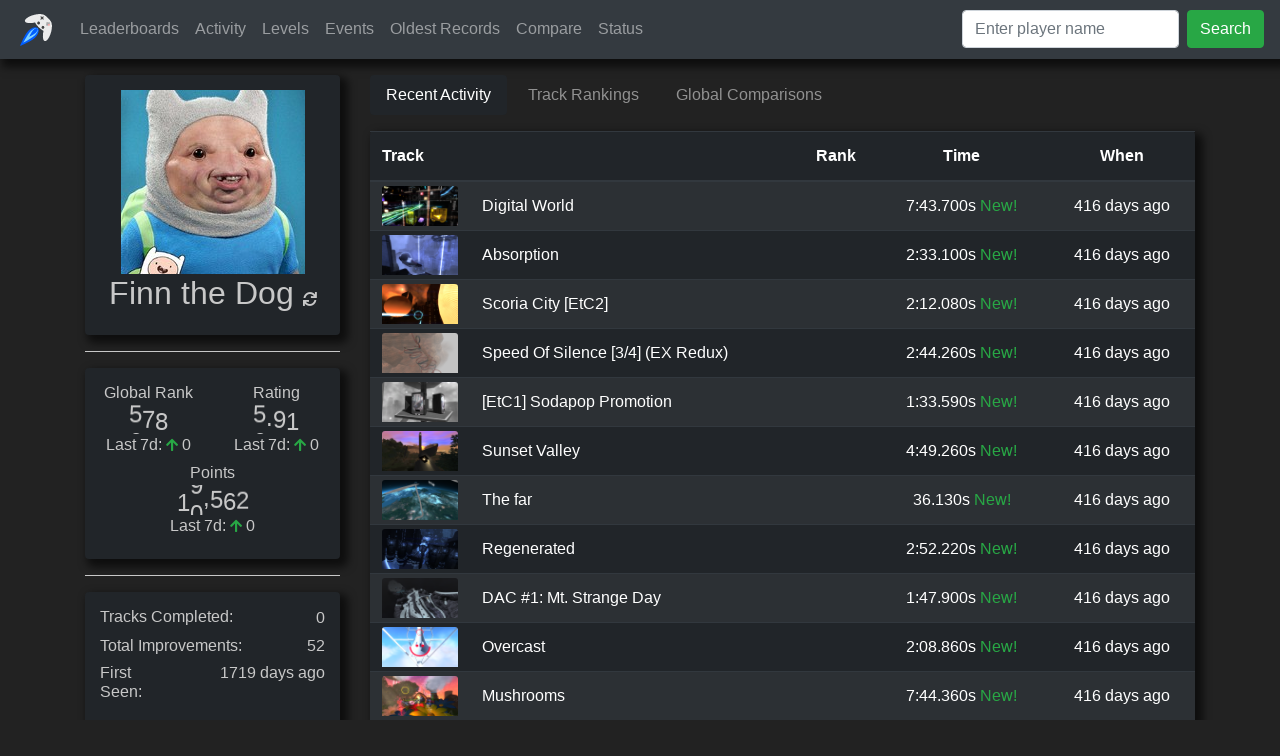

--- FILE ---
content_type: text/html; charset=utf-8
request_url: http://holdboost.com/Player?steamID=76561198101033751
body_size: 23598
content:

<!DOCTYPE html>
<html>
<head>
	<meta charset="utf-8" />
	<meta name="viewport" content="width=device-width, initial-scale=1.0" />
	

	<title>Player: Finn the Dog - Hold Boost</title>

	
	
		<link rel="stylesheet" href="https://cdnjs.cloudflare.com/ajax/libs/twitter-bootstrap/4.1.3/css/bootstrap.min.css" crossorigin="anonymous" integrity="sha256-eSi1q2PG6J7g7ib17yAaWMcrr5GrtohYChqibrV7PBE=" />
<meta name="x-stylesheet-fallback-test" content="" class="sr-only" /><script>!function(a,b,c,d){var e,f=document,g=f.getElementsByTagName("SCRIPT"),h=g[g.length-1].previousElementSibling,i=f.defaultView&&f.defaultView.getComputedStyle?f.defaultView.getComputedStyle(h):h.currentStyle;if(i&&i[a]!==b)for(e=0;e<c.length;e++)f.write('<link href="'+c[e]+'" '+d+"/>")}("position","absolute",["/lib/bootstrap/dist/css/bootstrap.min.css"], "rel=\u0022stylesheet\u0022 crossorigin=\u0022anonymous\u0022 integrity=\u0022sha256-eSi1q2PG6J7g7ib17yAaWMcrr5GrtohYChqibrV7PBE=\u0022 ");</script>
	
	<link rel="stylesheet" href="/css/site.css" />
	<link rel="stylesheet" href="/lib/fontawesome/css/all.min.css" />
	<link rel="stylesheet" href="https://cdnjs.cloudflare.com/ajax/libs/toastr.js/2.1.4/toastr.min.css" />
	<link rel="stylesheet" href="/css/odometer.css" />
	<link rel="stylesheet" href="/css/loading.css" />

	<script type="text/javascript" src="https://cdn.jsdelivr.net/npm/chart.js"></script>
	<script type="text/javascript" src="https://cdnjs.cloudflare.com/ajax/libs/chartjs-plugin-annotation/1.1.0/chartjs-plugin-annotation.min.js"></script>
	<script type="text/javascript" src="https://cdnjs.cloudflare.com/ajax/libs/jquery/3.3.1/jquery.min.js"></script>
	<script type="text/javascript" src="https://cdnjs.cloudflare.com/ajax/libs/moment.js/2.29.4/moment.min.js"></script>
	<script type="text/javascript" src="https://cdnjs.cloudflare.com/ajax/libs/livestamp/1.1.2/livestamp.min.js"></script>
	<script src="https://cdnjs.cloudflare.com/ajax/libs/twitter-bootstrap/4.1.3/js/bootstrap.bundle.min.js"></script>
	<script src="https://cdnjs.cloudflare.com/ajax/libs/toastr.js/2.1.4/toastr.min.js"></script>
	<script src="/js/odometer.js"></script>
	<script src="/js/site.js"></script>
</head>
<body>
	<header>
		<nav class="navbar navbar-expand-lg navbar-dark bg-dark box-shadow mb-3">
			<a class="navbar-brand" href="/">
				<img src="/images/holdboost.svg" width="32" height="32" class="d-inline-block ml-1 mr-1" />
			</a>
			<button class="navbar-toggler" type="button" data-toggle="collapse" data-target="#navbarNavAltMarkup">
				<span class="navbar-toggler-icon"></span>
			</button>
			<div class="collapse navbar-collapse" id="navbarNavAltMarkup">
				<div class="navbar-nav">
					<div class="nav-item dropdown">
						<a class="nav-link" data-toggle="dropdown" href="#" role="button">Leaderboards</a>
						<div class="dropdown-menu">
							<a class="dropdown-item" href="/Leaderboard/OfficialGlobal">All Official Levels</a>
							<a class="dropdown-item" href="/Leaderboard/OfficialSprint">Official Sprint</a>
							<a class="dropdown-item" href="/Leaderboard/OfficialChallenge">Official Challenge</a>
							<a class="dropdown-item" href="/Leaderboard/OfficialStunt">Official Stunt</a>
							<div class="dropdown-divider"></div>
							<a class="dropdown-item" href="/Leaderboard/WorkshopGlobal">All Workshop Levels</a>
							<a class="dropdown-item" href="/Leaderboard/WorkshopSprint">Workshop Sprint</a>
							<a class="dropdown-item" href="/Leaderboard/WorkshopChallenge">Workshop Challenge</a>
							<a class="dropdown-item" href="/Leaderboard/WorkshopStunt">Workshop Stunt</a>
						</div>
					</div>
					<div class="nav-item dropdown">
						<a class="nav-link" data-toggle="dropdown" href="#" role="button">Activity</a>
						<div class="dropdown-menu">
							<a class="dropdown-item" href="/Home/ActivityFeed">Activity Feed</a>
							<a class="dropdown-item" href="/Home/WRActivity">Recent WRs</a>
							<a class="dropdown-item" href="/Home/Top100Activity">Recent Top 100s</a>
							<div class="dropdown-divider"></div>
							<a class="dropdown-item" href="/Home/NewRacers">Newest Racers</a>
							<a class="dropdown-item" href="/Home/ActiveRacers">Recently Active Racers</a>
							<div class="dropdown-divider"></div>
							<a class="dropdown-item" href="/Home/NewLevels">Newest Levels</a>
							<a class="dropdown-item" href="/Home/ActiveLevels">Most Active Levels</a>
						</div>
					</div>
					<a class="nav-item nav-link" href="/Leaderboard/Levels">Levels</a>
					<div class="nav-item dropdown">
						<a class="nav-link" data-toggle="dropdown" href="#" role="button">Events</a>
						<div class="dropdown-menu">
							<a class="dropdown-item" href="/Event/Overview?eventID=1">DAC 2023</a>
							<a class="dropdown-item" href="/Event/Overview?eventID=2">DAC 2024</a>
							<a class="dropdown-item" href="/Event/Overview?eventID=3">DAC 2025</a>
						</div>
					</div>
					<a class="nav-item nav-link" href="/Leaderboard/Oldest">Oldest Records</a>
					<a class="nav-item nav-link" href="/Player/Compare">Compare</a>
					<a class="nav-item nav-link" href="/Status">Status</a>
				</div>
			</div>
			<form class="form-inline" action="/search" method="get">
				<input class="form-control mr-sm-2" name="q" placeholder="Enter player name">
				<button class="btn btn-success" type="submit">Search</button>
			</form>
		</nav>
	</header>
	<div class="container-fluid">
		<main role="main" class="pb-3">
			

<style>
	.card-img-top {
		background-color: #2c3034;
	}

	.level-card .card {
		background-color: #212529;
	}

	.nav-dark > li:not(:has(a.active)) .nav-link {
		background-color: #212529;
		opacity: 75%;
	}

	.nav-dark > li:not(:has(a.active)) .nav-link:hover {
		background-color: #212529;
		opacity: 100%;
	}

	.nav-pills > li {
		margin-right: 5px;
	}

	#backgroundVideo {
		position: fixed;
		right: 0;
		top: 0px;
		min-width: 100%;
		min-height: 100%;
		z-index: -1;
		left: 50%;
  		transform: translateX(-50%);
	}
</style>

<script>
	var leaderboardRankings = [];
	var leaderboardSortingEnabled = false;
	var leaderboardRankingSort = 'asc';

	jQuery(function () {
		getGlobalStats();
		getLeaderboardRankings();
		getRecentActivity();
		getHistogramData();
		
		$('#toggleLeaderboardRankingSort').click(() => {
			if (leaderboardSortingEnabled) {
				leaderboardSortingEnabled = false;

				// Toggle the sort order
				leaderboardRankingSort = leaderboardRankingSort == 'asc' ? 'desc' : 'asc';

				// Update the header arrow
				if (leaderboardRankingSort == 'asc') {
					$('#leaderboardRankingSortArrow').removeClass('fa-arrow-down');
					$('#leaderboardRankingSortArrow').addClass('fa-arrow-up');
				}
				else if (leaderboardRankingSort == 'desc') {
					$('#leaderboardRankingSortArrow').removeClass('fa-arrow-up');
					$('#leaderboardRankingSortArrow').addClass('fa-arrow-down');
				}

				// Sort and render
				handleLeaderboardRankings();
			}
		});

		$('#refreshSteamInfo').click(() => {
			window.location = 'Player/RefreshSteamInfo?steamID=76561198101033751';
		});
	});

	function getGlobalStats() {
		$.ajax({
			url: '/Player/GetGlobalStats',
			method: 'GET',
			data: {
				steamID: '76561198101033751'
			},
			success: function (data) {
				$('#globalRankPlaceholder').hide();
				$('#globalRank').show();
				$('#globalRank').html(data.globalLeaderboardEntry.rank);

				$('#globalPointsPlaceholder').hide();
				$('#globalPoints').show();
				$('#globalPoints').html(data.globalLeaderboardEntry.noodlePoints);

				$('#globalRatingPlaceholder').hide();
				$('#globalRating').show();
				$('#globalRating').html(data.globalLeaderboardEntry.playerRating);

				$('#globalRankImprovement').html(data.lastWeeksRankImprovement);
				$('#globalPointsImprovement').html(data.lastWeeksPointsImprovement);
				$('#globalRatingImprovement').html(data.lastWeeksRatingImprovement);

				$('#tracksCompletedPlaceholder').hide();
				$('#tracksCompleted').show();
				$('#tracksCompleted').html(data.funStats.tracksCompleted);

				$('#totalImprovementsPlaceholder').hide();
				$('#totalImprovements').show();
				$('#totalImprovements').html(data.funStats.totalImprovements);

				$('#firstSeenPlaceholder').hide();
				$('#firstSeen').show();
				$('#firstSeen').html(data.funStats.firstSeen);

				$('#mostImprovementsPlaceholder').hide();
				$('#mostImprovements').show();
				$('#mostImprovements').html(`${data.funStats.mostImprovements} on ${data.funStats.mostImprovementsLevel}`);
			},
			error: function () {
				toastr.error('Failed to load global stats for this player');
			}
		});
	};

	function getLeaderboardRankings() {
		$.ajax({
			url: '/Player/GetLeaderboardRankings',
			method: 'GET',
			data: {
				steamID: '76561198101033751'
			},
			success: function (data) {
				$('#leaderboardRankingsPlaceholder').hide();
				leaderboardRankings = data;
				handleLeaderboardRankings();
			},
			error: function () {
				toastr.error('Failed to load global stats for this player');
			}
		});
	};

	async function handleLeaderboardRankings() {
		// Sort the leaderboard entries
		if (leaderboardRankingSort == 'asc') {
			leaderboardRankings.sort((entry1, entry2) => {
				return entry1.rank - entry2.rank;
			});
		}
		else if (leaderboardRankingSort == 'desc') {
			leaderboardRankings.sort((entry1, entry2) => {
				return entry2.rank - entry1.rank;
			});
		}

		// Fill in the leaderboard rankings table
		var leaderboardRankingsTable = $('#leaderboardRankingsTable');
		leaderboardRankingsTable.html('');
		for (var i = 0; i < leaderboardRankings.length; i++) {
			var rankedEntry = leaderboardRankings[i];
			var row = $(`
			<tr>
				<td class="text-left entry-img no-wrap"><div class="fade-in">
					<img class="card-img-top" src="${rankedEntry.leaderboard.imageURL}">
				</div></td>
				<td class="text-left"><div class="fade-in">
					<a class="link" href="/Leaderboard/Level?leaderboardID=${rankedEntry.leaderboard.id}">
						${rankedEntry.leaderboard.levelName}
					</a>
				</div></td>
				<td><div class="fade-in">${rankedEntry.rank}</div></td>
				<td><div class="fade-in">${rankedEntry.noodlePointsString}</div></td>
				<td><div class="fade-in">${rankedEntry.playerRatingString}</div></td>
			</tr>
			`);
			leaderboardRankingsTable.append(row);
			if(i < 500) {
				await new Promise(r => setTimeout(r, 15));
			}
		}

		leaderboardSortingEnabled = true;
	};

	function getRecentActivity() {
		$.ajax({
			url: '/Player/GetRecentActivity',
			method: 'GET',
			data: {
				steamID: '76561198101033751'
			},
			success: async function (data) {
				$('#recentActivityPlaceholder').hide();
				var recentActivity = $('#recentActivity');
				for (var i = 0; i < data.length; i++) {
					var activity = data[i];
					if (activity.sighting != null) {
						var row = $(`
							<tr>
								<td class="text-left entry-img no-wrap"><div class="fade-in">
									<img class="card-img-top" src="${activity.sighting.leaderboard.imageURL}">
								</div></td>
								<td class="text-left"><div class="fade-in">
									<a class="link" href="/Leaderboard/Level?leaderboardID=${activity.sighting.leaderboard.id}">
										${activity.sighting.leaderboard.levelName}
									</a>
								</div></td>
								<td><div class="fade-in">${/*TODO*/''}</div></td>
								<td><div class="fade-in">${activity.sighting.millisecondsString} <span class="text-success">New!</span></div></td>
								<td><div class="fade-in">${activity.timeAgoString}</div></td>
							</tr>
						`);
					}
					else {
						var row = $(`
							<tr>
								<td class="text-left entry-img no-wrap"><div class="fade-in">
									<img class="card-img-top" src="${activity.improvement.leaderboard.imageURL}">
								</div></td>
								<td class="text-left"><div class="fade-in">
									<a class="link" href="/Leaderboard/Level?leaderboardID=${activity.improvement.leaderboard.id}">
										${activity.improvement.leaderboard.levelName}
									</a>
								</div></td>
								<td><div class="fade-in">
									${activity.improvement.newRank}
									( <i class="fas fa-arrow-up fa-sm text-success"></i> ${activity.improvement.oldRank - activity.improvement.newRank} )</div></td>
								<td><div class="fade-in">
									${activity.improvement.millisecondsString}
									( <i class="fas fa-arrow-up fa-sm text-success"></i> ${activity.improvement.timeImprovement} )</div></td>
								<td><div class="fade-in">${activity.timeAgoString}</div></td>
							</tr>
						`);
					}
					recentActivity.append(row);
					await new Promise(r => setTimeout(r, 15));
				}
			},
			error: function () {
				toastr.error('Failed to load recent activity for this player');
			}
		});
	};

	function getHistogramData() {
		$.ajax({
			url: '/Player/GetHistogramData',
			method: 'GET',
			data: {
				steamID: '76561198101033751'
			},
			success: async function (data) {
				$('#histogramsPlaceholder').hide();
				console.log(data);
				var histograms = $('#histograms');
				for (const [levelGroup, levelGroupHistogramData] of Object.entries(data)) {
					for (var i = 0; i < levelGroupHistogramData.length; i++) {
						// Set up the HTML for each level's histogram card
						const levelHistogramData = levelGroupHistogramData[i];
						const histogram = $(`
							<div class="col-4 level-card fade-in">
									<div class="card box-shadow" style="margin: 15px 0px 15px 0px;">
										<div class="card-img-top">
											<canvas id="histogram-${levelHistogramData.leaderboard.leaderboardName}"></canvas>
										</div>
										<div class="card-body">
											<a class="link" href="/Leaderboard/Level?leaderboardid=${levelHistogramData.leaderboard.id}">
												<h5 class="card-title">${levelHistogramData.leaderboard.levelName}</h5>
											</a>
											<h6 class="card-subtitle mb-2">${timeFromMs(levelHistogramData.milliseconds)}</h6>
											<h6 class="card-subtitle mb-2">Top ${levelHistogramData.percentile.toFixed(2)}%</h6>
										</div>
									</div>
							</div>
						`);

						histograms.append(histogram);
						if ((i + 1) % 4 == 0 && i > 0) {
							await new Promise(r => setTimeout(r, 100));
						}


						const backgroundColors = [];
						var bucketFound = false;
						var verticalAnnotationBucketKey = '';
						for (var keyIndex = 0; keyIndex < levelHistogramData.bucketKeys.length; keyIndex++) {
							if (!bucketFound && parseInt(levelHistogramData.milliseconds) < parseInt(levelHistogramData.bucketKeys[keyIndex])) {
								bucketFound = true;
								if (keyIndex > 0) {
									backgroundColors.pop();
									verticalAnnotationBucketKey = levelHistogramData.bucketKeys[keyIndex - 1];
								}
								else {
									verticalAnnotationBucketKey = levelHistogramData.bucketKeys[keyIndex];
								}
								backgroundColors.push('red');
								if (keyIndex > 0) {
									backgroundColors.push('green');
								}
							}
							else {
								backgroundColors.push('green');
							}
						}

						// Create the chart for each level
						const ctx = document.getElementById(`histogram-${levelHistogramData.leaderboard.leaderboardName}`).getContext('2d');
						const defaultImage = new Image();
						const image = new Image();
						image.src = `${levelHistogramData.leaderboard.imageURL}`;
						
						const imageToUse = image.height != 0 ? image : defaultImage;  // Use a blank image if the image can't be found

						const histogramChart = new Chart(ctx, {
							type: 'bar',
							data: {
								labels: levelHistogramData.bucketKeys.map(x => timeFromMs(x)),
								datasets: [{
									label: 'Count',
									data: levelHistogramData.bucketCounts,
									backgroundColor: backgroundColors,
								}]
							},
							options: {
								plugins: {
									legend: {
										display: false
									},
									annotation: {
										annotations: [
											{
												type: 'line',
												scaleID: 'x',
												borderWidth: 1,
												borderColor: '#e74c3c',
												value: timeFromMs(verticalAnnotationBucketKey),
											},
										]
									}
								},
								scales: {
									y: {
										ticks: {
											display: false
										}
									}
								}
							},
							plugins: [
								{
									id: `custom_canvas_background_image_${levelHistogramData.leaderboard.leaderboardName}`,
									beforeDraw: (chart) => {
										if (imageToUse.complete) {
											const ctx = chart.ctx;
											const {top, left, width, height} = chart.chartArea;
											const x = left + width / 2 - imageToUse.width / 2;
											const y = top + height / 2 - imageToUse.height / 2;
											ctx.globalAlpha = 0.15;
											ctx.drawImage(imageToUse, x, y);
											ctx.globalAlpha = 1;
										} else {
											imageToUse.onload = () => chart.draw();
										}
									}
								}
							]
						});
					}
				}
			},
			error: function () {
				toastr.error('Failed to load histogram data for this player');
			}
		});
	};

	function capitalizeProperty(s) {
		return s[0].toUpperCase() + s.slice(1);
	};

</script>

<video autoplay muted loop id="backgroundVideo">
	<source type="video/webm">
</video>

<div class="text-center fade-in container">
	<div class="row">
		<div class="col-xl-3 col-12">
			<div class="fade-in info-card box-shadow rounded-corners">
				<div class="row">
					<div class="col-4 col-xl-12">
						<a href="http://steamcommunity.com/profiles/76561198101033751" target="_blank">
							<img href="" src="https://steamcdn-a.akamaihd.net/steamcommunity/public/images/avatars/7a/7a17c6596618166ea8d80ec853368c0d0154c6ca_full.jpg" />
						</a>
						<h2 style="text-overflow: ellipsis; overflow: hidden">Finn the Dog <i title="Refresh Steam Profile Info" class="fas fa-sync fa-xxs pointer" id="refreshSteamInfo"></i></h2>
					</div>
				</div>
			</div>
			<hr />
			<div class="fade-in info-card box-shadow rounded-corners">
				<div class="row">
					<div class="col-lg-12 col-xl-6">
						<h6>Global Rank</h6>
						<div id="globalRankPlaceholder" class="lds-ellipsis"><div></div><div></div><div></div><div></div></div>
						<h4 id="globalRank" class="odometer" style="display: none; margin-bottom: 1px; margin-top: -6px;"></h4>
						<h6 style="white-space: nowrap">Last 7d: <i class="fas fa-arrow-up fa-sm text-success"></i> <span id="globalRankImprovement" class="odometer" style="margin-top: -2px;">0</span></h6>
					</div>
					<div class="col-lg-12 col-xl-6">
						<h6>Rating</h6>
						<div id="globalRatingPlaceholder" class="lds-ellipsis"><div></div><div></div><div></div><div></div></div>
						<h4 id="globalRating" class="odometer" style="display: none; margin-bottom: 1px; margin-top: -6px;"></h4>
						<h6 style="white-space: nowrap">Last 7d: <i class="fas fa-arrow-up fa-sm text-success"></i> <span id="globalRatingImprovement" class="odometer" style="margin-top: -2px;">0</span></h6>
					</div>
					<div class="col-lg-12 col-xl-12">
						<h6>Points</h6>
						<div id="globalPointsPlaceholder" class="lds-ellipsis"><div></div><div></div><div></div><div></div></div>
						<h4 id="globalPoints" class="odometer" style="display: none; margin-bottom: 1px; margin-top: -6px;"></h4>
						<h6 style="white-space: nowrap">Last 7d: <i class="fas fa-arrow-up fa-sm text-success"></i> <span id="globalPointsImprovement" class="odometer" style="margin-top: -2px;">0</span></h6>
					</div>
				</div>
			</div>
			<hr />
			<div class="fade-in info-card box-shadow rounded-corners">
				<div class="row text-left">
					<div class="col-8">
						<h6>Tracks Completed:</h6>
					</div>
					<div class="col-4">
						<h6 class="text-right">
							<span id="tracksCompleted" class="odometer" style="display: none;"></span>
							<span id="tracksCompletedPlaceholder">-</span>
						</h6>
					</div>
					<div class="col-9">
						<h6>Total Improvements:</h6>
					</div>
					<div class="col-3">
						<h6 class="text-right">
							<span id="totalImprovements"></span>
							<span id="totalImprovementsPlaceholder">-</span>
						</h6>
					</div>
					<div class="col-5">
						<h6>First Seen:</h6>
					</div>
					<div class="col-7">
						<h6 class="text-right">
							<span id="firstSeen"></span>
							<span id="firstSeenPlaceholder">-</span>
						</h6>
					</div>
				</div>
			</div>
			
		</div>
		<div class="col-xl-9 col-12">
			<ul class="nav nav-dark nav-pills mb-3" id="pills-tab" role="tablist">
				<li class="nav-item" role="presentation">
					<a class="nav-link active" id="pills-recent-activity-tab" data-toggle="pill" href="#pills-recent-activity" role="tab" aria-controls="pills-recent-activity" aria-selected="true">Recent Activity</a>
				</li>
				<li class="nav-item" role="presentation">
					<a class="nav-link" id="pills-rankings-tab" data-toggle="pill" href="#pills-rankings" role="tab" aria-controls="pills-rankings" aria-selected="false">Track Rankings</a>
				</li>
				<li class="nav-item" role="presentation">
					<a class="nav-link" id="pills-histograms-tab" data-toggle="pill" href="#pills-histograms" role="tab" aria-controls="pills-histograms" aria-selected="false">Global Comparisons</a>
				</li>
			</ul>
			<div class="tab-content" id="pills-tabContent">
				<div class="tab-pane fade show active" id="pills-recent-activity" role="tabpanel" aria-labelledby="pills-recent-activity-tab">
					<table class="table table-striped table-dark box-shadow rounded-corners">
						<thead>
							<tr>
								<th class="text-left" style="width: 100px">Track</th>
								<th></th>
								<th>Rank</th>
								<th>Time</th>
								<th>When</th>
							</tr>
						</thead>
						<tbody id="recentActivity">
						</tbody>
					</table>
					<div id="recentActivityPlaceholder" class="lds-ellipsis"><div></div><div></div><div></div><div></div></div>
				</div>
				<div class="tab-pane fade" id="pills-rankings" role="tabpanel" aria-labelledby="pills-rankings-tab">
					<table class="table table-striped table-dark box-shadow rounded-corners" style="table-layout: fixed">
						<thead>
							<tr>
								<th class="text-left" style="width: 100px">Track</th>
								<th></th>
								<th style="width: 100px">
									<span id="toggleLeaderboardRankingSort" class="pointer">Rank</span>&nbsp;
									<i id="leaderboardRankingSortArrow" class="fas fa-arrow-up fa-sm"></i></th>
								<th style="width: 100px">Points</th>
								<th style="width: 100px">Rating</th>
							</tr>
						</thead>
						<tbody id="leaderboardRankingsTable">
						</tbody>
					</table>
					<div id="leaderboardRankingsPlaceholder" class="lds-ellipsis"><div></div><div></div><div></div><div></div></div>
				</div>
				<div class="tab-pane fade" id="pills-histograms" role="tabpanel" aria-labelledby="pills-histograms-tab">
					<div class="row" id="histograms"></div>
					<div id="histogramsPlaceholder" class="lds-ellipsis"><div></div><div></div><div></div><div></div></div>
				</div>
			</div>
		</div>
	</div>

</div>

		</main>
	</div>

	
</body>
</html>


--- FILE ---
content_type: application/javascript; charset=utf-8
request_url: https://cdnjs.cloudflare.com/ajax/libs/chartjs-plugin-annotation/1.1.0/chartjs-plugin-annotation.min.js
body_size: 4182
content:
/*!
* chartjs-plugin-annotation v1.1.0
* https://www.chartjs.org/chartjs-plugin-annotation/index
 * (c) 2021 chartjs-plugin-annotation Contributors
 * Released under the MIT License
 */
!function(e,t){"object"==typeof exports&&"undefined"!=typeof module?module.exports=t(require("chart.js"),require("chart.js/helpers")):"function"==typeof define&&define.amd?define(["chart.js","chart.js/helpers"],t):(e="undefined"!=typeof globalThis?globalThis:e||self)["chartjs-plugin-annotation"]=t(e.Chart,e.Chart.helpers)}(this,(function(e,t){"use strict";const n=["click","dblclick"],o=["enter","leave"],i=n.concat(o);function r(e,t,n,o){if(t.listened)switch(n.type){case"mousemove":case"mouseout":!function(e,t,n){if(!t.moveListened)return;let o;"mousemove"===n.type&&(o=s(t.elements,n));const i=t.hovered;t.hovered=o,function(e,t,n,o){const{previous:i,element:r}=n;i&&i!==r&&a(e,i.options.leave||t.listeners.leave,i,o);r&&r!==i&&a(e,r.options.enter||t.listeners.enter,r,o)}(e,t,{previous:i,element:o},n)}(e,t,n);break;case"click":!function(e,t,n,o){const i=t.listeners,r=s(t.elements,n);if(r){const t=r.options,s=t.dblclick||i.dblclick,l=t.click||i.click;r.clickTimeout?(clearTimeout(r.clickTimeout),delete r.clickTimeout,a(e,s,r,n)):s?r.clickTimeout=setTimeout((()=>{delete r.clickTimeout,a(e,l,r,n)}),o.dblClickSpeed):a(e,l,r,n)}}(e,t,n,o)}}function a(e,n,o,i){t.callback(n,[{chart:e,element:o},i])}function s(e,n){let o=Number.POSITIVE_INFINITY;return e.filter((e=>e.options.display&&e.inRange(n.x,n.y))).reduce(((e,i)=>{const r=i.getCenterPoint(),a=t.distanceBetweenPoints(n,r);return a<o?(e=[i],o=a):a===o&&e.push(i),e}),[]).sort(((e,t)=>e._index-t._index)).slice(0,1)[0]}const l=(e,t,n)=>Math.min(n,Math.max(t,e));function d(e,t,n){for(const o of Object.keys(e))e[o]=l(e[o],t,n);return e}function c(e,n,o){return n="number"==typeof n?n:e.parse(n),t.isFinite(n)?e.getPixelForValue(n):o}class h extends e.Element{inRange(e,t,n){const{x:o,y:i,width:r,height:a}=this.getProps(["x","y","width","height"],n);return e>=o&&e<=o+r&&t>=i&&t<=i+a}getCenterPoint(e){const{x:t,y:n,width:o,height:i}=this.getProps(["x","y","width","height"],e);return{x:t+o/2,y:n+i/2}}draw(e){const{x:n,y:o,width:i,height:r,options:a}=this;e.save(),e.lineWidth=a.borderWidth,e.strokeStyle=a.borderColor,e.fillStyle=a.backgroundColor,e.setLineDash(a.borderDash),e.lineDashOffset=a.borderDashOffset,e.beginPath(),t.addRoundedRectPath(e,{x:n,y:o,w:i,h:r,radius:d(t.toTRBLCorners(t.valueOrDefault(a.cornerRadius,a.borderRadius)),0,Math.min(i,r)/2)}),e.closePath(),e.fill(),a.borderWidth&&e.stroke(),e.restore()}resolveElementProperties(e,t){const n=e.scales[t.xScaleID],o=e.scales[t.yScaleID];let i,r,{top:a,left:s,bottom:l,right:d}=e.chartArea;return n||o?(n&&(i=c(n,t.xMin,s),r=c(n,t.xMax,d),s=Math.min(i,r),d=Math.max(i,r)),o&&(i=c(o,t.yMin,l),r=c(o,t.yMax,a),a=Math.min(i,r),l=Math.max(i,r)),{x:s,y:a,x2:d,y2:l,width:d-s,height:l-a}):{options:{}}}}h.id="boxAnnotation",h.defaults={display:!0,adjustScaleRange:!0,borderDash:[],borderDashOffset:0,borderWidth:1,borderRadius:0,xScaleID:"x",xMin:void 0,xMax:void 0,yScaleID:"y",yMin:void 0,yMax:void 0},h.defaultRoutes={borderColor:"color",backgroundColor:"color"};const u=Math.PI,f=(e,t,n)=>({x:e.x+n*(t.x-e.x),y:e.y+n*(t.y-e.y)}),x=(e,t,n)=>f(t,n,Math.abs((e-t.y)/(n.y-t.y))).x,y=(e,t,n)=>f(t,n,Math.abs((e-t.x)/(n.x-t.x))).y;function b({x:e,y:t,x2:n,y2:o},{top:i,right:r,bottom:a,left:s}){return!(e<s&&n<s||e>r&&n>r||t<i&&o<i||t>a&&o>a)}function g({x:e,y:t},n,{top:o,right:i,bottom:r,left:a}){return e<a&&(t=y(a,{x:e,y:t},n),e=a),e>i&&(t=y(i,{x:e,y:t},n),e=i),t<o&&(e=x(o,{x:e,y:t},n),t=o),t>r&&(e=x(r,{x:e,y:t},n),t=r),{x:e,y:t}}class p extends e.Element{intersects(e,t,n=.001){const o=e=>e*e,{x:i,y:r,x2:a,y2:s}=this,l=a-i,d=s-r,c=o(l)+o(d),h=0===c?-1:((e-i)*l+(t-r)*d)/c;let u,f;return h<0?(u=i,f=r):h>1?(u=a,f=s):(u=i+h*l,f=r+h*d),o(e-u)+o(t-f)<n}labelIsVisible(e){const t=this.options.label;return(!e||b(this,e))&&t&&t.enabled&&t.content}isOnLabel(e,t){const{labelRect:n}=this;if(!n||!this.labelIsVisible())return!1;const{x:o,y:i}=(r={x:e,y:t},a=n,s=-n.rotation,l=Math.cos(s),d=Math.sin(s),c=a.x,h=a.y,{x:c+l*(r.x-c)-d*(r.y-h),y:h+d*(r.x-c)+l*(r.y-h)});var r,a,s,l,d,c,h;const u=n.width/2,f=n.height/2;return o>=n.x-u&&o<=n.x+u&&i>=n.y-f&&i<=n.y+f}inRange(e,t){const n=this.options.borderWidth||1;return this.intersects(e,t,n)||this.isOnLabel(e,t)}getCenterPoint(){return{x:(this.x2+this.x)/2,y:(this.y2+this.y)/2}}draw(e){const{x:t,y:n,x2:o,y2:i,options:r}=this;e.save(),e.lineWidth=r.borderWidth,e.strokeStyle=r.borderColor,e.setLineDash(r.borderDash),e.lineDashOffset=r.borderDashOffset,e.beginPath(),e.moveTo(t,n),e.lineTo(o,i),e.stroke(),e.restore()}drawLabel(e,n){this.labelIsVisible(n)&&(e.save(),function(e,n,o){const i=n.options.label,{borderWidth:r,xPadding:a,yPadding:s,content:l}=i,c=t.toFont(i.font);e.font=c.string;const{width:h,height:x}=function(e,n,o){const i=n.content,r=n.borderWidth;if(i instanceof Image)return{width:m(i.width,n.width)+2*n.xPadding+r,height:m(i.height,n.height)+2*n.yPadding+r};const a=t.isArray(i)?i:[i],s=a.length;let l=0;for(let t=0;t<s;t++){const n=a[t],i=o.string+"-"+n;w.has(i)||w.set(i,e.measureText(n).width),l=Math.max(l,w.get(i))}return l+=2*n.xPadding+r,{width:l,height:s*o.lineHeight+2*n.yPadding+r}}(e,i,c),y=n.labelRect=function(e,n,o,i){const r=e.options.label,{xAdjust:a,yAdjust:s,xPadding:l,yPadding:d,position:c}=r,h={x:e.x,y:e.y},x={x:e.x2,y:e.y2},y="auto"===r.rotation?function(e){const{x:t,y:n,x2:o,y2:i}=e,r=Math.atan2(i-n,o-t);return r>u/2?r-u:r<u/-2?r+u:r}(e):t.toRadians(r.rotation),b=function(e,t,n){const o=Math.cos(n),i=Math.sin(n);return{w:Math.abs(e*o)+Math.abs(t*i),h:Math.abs(e*i)+Math.abs(t*o)}}(n,o,y),g=function(e,t,n,o){let i=.5;const r=function(e,t){const{x:n,x2:o,y:i,y2:r}=e,a=Math.min(i,r)-t.top,s=Math.min(n,o)-t.left,l=t.bottom-Math.max(i,r),d=t.right-Math.max(n,o);return{x:Math.min(s,d),y:Math.min(a,l),dx:s<d?1:-1,dy:a<l?1:-1}}(e,o),a=e.options.label;"start"===t?i=M({w:e.x2-e.x,h:e.y2-e.y},n,a,r):"end"===t&&(i=1-M({w:e.x-e.x2,h:e.y-e.y2},n,a,r));return i}(e,c,b,i),p=f(h,x,g),m={size:b.w,min:i.left,max:i.right,padding:l},w={size:b.h,min:i.top,max:i.bottom,padding:d};return{x:v(p.x,m)+a,y:v(p.y,w)+s,width:n,height:o,rotation:y}}(n,h,x,o);e.translate(y.x,y.y),e.rotate(y.rotation),e.fillStyle=i.backgroundColor;const b=function(e,t){if(t.borderWidth)return e.lineCap=t.borderCapStyle,e.setLineDash(t.borderDash),e.lineDashOffset=t.borderDashOffset,e.lineJoin=t.borderJoinStyle,e.lineWidth=t.borderWidth,e.strokeStyle=t.borderColor,!0}(e,i);e.beginPath(),t.addRoundedRectPath(e,{x:-h/2,y:-x/2,w:h,h:x,radius:d(t.toTRBLCorners(t.valueOrDefault(i.cornerRadius,i.borderRadius)),0,Math.min(h,x)/2)}),e.closePath(),e.fill(),b&&e.stroke();if(e.fillStyle=i.color,l instanceof Image){const t=-h/2+a+r/2,n=-x/2+s+r/2;e.drawImage(l,t,n,h-2*a-r,x-2*s-r)}else{const n=t.isArray(l)?l:[l],o=function(e,t){const{textAlign:n,xPadding:o,borderWidth:i}=e;if("start"===n)return-t/2+o+i/2;if("end"===n)return+t/2-o-i/2;return 0}(i,h),r=-(n.length-1)*c.lineHeight/2;e.textBaseline="middle",e.textAlign=i.textAlign,n.forEach(((t,n)=>e.fillText(t,o,r+n*c.lineHeight)))}}(e,this,n),e.restore())}resolveElementProperties(e,t){const n=e.scales[t.scaleID];let o,i,{top:r,left:a,bottom:s,right:l}=e.chartArea;if(n)o=c(n,t.value,NaN),i=c(n,t.endValue,o),n.isHorizontal()?(a=o,l=i):(r=o,s=i);else{const n=e.scales[t.xScaleID],o=e.scales[t.yScaleID];n&&(a=c(n,t.xMin,a),l=c(n,t.xMax,l)),o&&(r=c(o,t.yMin,r),s=c(o,t.yMax,s))}return b({x:a,y:r,x2:l,y2:s},e.chartArea)?function(e,t,n){const{x:o,y:i}=g(e,t,n),{x:r,y:a}=g(t,e,n);return{x:o,y:i,x2:r,y2:a,width:Math.abs(r-o),height:Math.abs(a-i)}}({x:a,y:r},{x:l,y:s},e.chartArea):{x:a,y:r,x2:l,y2:s,width:Math.abs(l-a),height:Math.abs(s-r)}}}function m(e,t){return"number"==typeof t?t:"string"==typeof t?("string"==typeof(n=t)&&n.endsWith("%")&&parseFloat(n)/100)*e:e;var n}p.id="lineAnnotation",p.defaults={display:!0,adjustScaleRange:!0,borderWidth:2,borderDash:[],borderDashOffset:0,label:{backgroundColor:"rgba(0,0,0,0.8)",borderCapStyle:"butt",borderColor:"black",borderDash:[],borderDashOffset:0,borderJoinStyle:"miter",borderRadius:6,borderWidth:0,drawTime:void 0,font:{family:void 0,lineHeight:void 0,size:void 0,style:void 0,weight:"bold"},color:"#fff",xPadding:6,yPadding:6,rotation:0,position:"center",xAdjust:0,yAdjust:0,textAlign:"center",width:void 0,height:void 0,enabled:!1,content:null},value:void 0,endValue:void 0,scaleID:void 0,xScaleID:"x",xMin:void 0,xMax:void 0,yScaleID:"y",yMin:void 0,yMax:void 0},p.defaultRoutes={borderColor:"color"};const w=new Map;function M(e,t,n,o){const{xPadding:i,yPadding:r}=n,a=e.w*o.dx,s=e.h*o.dy,d=a>0&&(t.w/2+i-o.x)/a,c=s>0&&(t.h/2+r-o.y)/s;return l(Math.max(d,c),0,.25)}function v(e,t){const{size:n,min:o,max:i,padding:r}=t,a=n/2;return n>i-o?(i+o)/2:(o>=e-r-a&&(e=o+r+a),i<=e+r+a&&(e=i-r-a),e)}class D extends h{inRange(e,t){return function(e,t){const{width:n,height:o}=t,i=t.getCenterPoint(!0),r=n/2,a=o/2;if(r<=0||a<=0)return!1;return Math.pow(e.x-i.x,2)/Math.pow(r,2)+Math.pow(e.y-i.y,2)/Math.pow(a,2)<=1}({x:e,y:t},this)}draw(e){const{width:n,height:o,options:i}=this,r=this.getCenterPoint();e.save(),e.translate(r.x,r.y),i.rotation&&e.rotate(t.toRadians(i.rotation)),e.beginPath(),e.lineWidth=i.borderWidth,e.strokeStyle=i.borderColor,e.fillStyle=i.backgroundColor,e.setLineDash(i.borderDash),e.lineDashOffset=i.borderDashOffset,e.ellipse(0,0,o/2,n/2,Math.PI/2,0,2*Math.PI),e.fill(),e.stroke(),e.restore()}}D.id="ellipseAnnotation",D.defaults={display:!0,adjustScaleRange:!0,borderDash:[],borderDashOffset:0,borderWidth:1,rotation:0,xScaleID:"x",xMin:void 0,xMax:void 0,yScaleID:"y",yMin:void 0,yMax:void 0},D.defaultRoutes={borderColor:"color",backgroundColor:"color"};class k extends e.Element{inRange(e,t){const{width:n,options:o}=this,i=this.getCenterPoint(!0),r=n/2+o.borderWidth;return!(r<=0)&&Math.pow(e-i.x,2)+Math.pow(t-i.y,2)<=Math.pow(r,2)}getCenterPoint(e){const{x:t,y:n}=this.getProps(["x","y"],e);return{x:t,y:n}}draw(e){const{x:t,y:n,width:o,options:i}=this;e.save(),e.lineWidth=i.borderWidth,e.strokeStyle=i.borderColor,e.fillStyle=i.backgroundColor,e.setLineDash(i.borderDash),e.lineDashOffset=i.borderDashOffset,e.beginPath(),e.arc(t,n,o/2,0,2*Math.PI),e.fill(),e.stroke(),e.restore()}resolveElementProperties(e,t){const{chartArea:n,scales:o}=e,i=o[t.xScaleID],r=o[t.yScaleID];let a=n.width/2,s=n.height/2;return i&&(a=c(i,t.xValue,a)),r&&(s=c(r,t.yValue,s)),{x:a,y:s,width:2*t.radius,height:2*t.radius}}}k.id="pointAnnotation",k.defaults={display:!0,adjustScaleRange:!0,borderDash:[],borderDashOffset:0,borderWidth:1,radius:10,xScaleID:"x",xValue:void 0,yScaleID:"y",yValue:void 0},k.defaultRoutes={borderColor:"color",backgroundColor:"color"};const P=new Map,I={box:h,line:p,ellipse:D,point:k};Object.keys(I).forEach((t=>{e.defaults.describe(`elements.${I[t].id}`,{_fallback:"plugins.annotation"})}));var S={id:"annotation",version:"1.1.0",afterRegister(){e.Chart.register(I)},afterUnregister(){e.Chart.unregister(I)},beforeInit(e){P.set(e,{annotations:[],elements:[],listeners:{},listened:!1,moveListened:!1})},beforeUpdate(e,n,o){const i=P.get(e).annotations=[];let r=o.annotations;t.isObject(r)?Object.keys(r).forEach((e=>{const n=r[e];t.isObject(n)&&(n.id=e,i.push(n))})):t.isArray(r)&&i.push(...r)},afterDataLimits(e,n){const o=P.get(e);!function(e,n,o){const i=function(e,n){const o=e.axis,i=e.id,r=o+"ScaleID";let a=t.valueOrDefault(e.min,Number.NEGATIVE_INFINITY),s=t.valueOrDefault(e.max,Number.POSITIVE_INFINITY);for(const t of n)if(t.scaleID===i)for(const n of["value","endValue"]){const o=t[n];if(o){const t=e.parse(o);a=Math.min(a,t),s=Math.max(s,t)}}else if(t[r]===i)for(const n of[o+"Min",o+"Max",o+"Value"]){const o=t[n];if(o){const t=e.parse(o);a=Math.min(a,t),s=Math.max(s,t)}}return{min:a,max:s}}(n,o);let r=!1;t.isFinite(i.min)&&void 0===n.options.min&&void 0===n.options.suggestedMin&&(r=n.min!==i.min,n.min=i.min);t.isFinite(i.max)&&void 0===n.options.max&&void 0===n.options.suggestedMax&&(r=n.max!==i.max,n.max=i.max);r&&"function"==typeof n.handleTickRangeOptions&&n.handleTickRangeOptions()}(0,n.scale,o.annotations.filter((e=>e.display&&e.adjustScaleRange)))},afterUpdate(t,r,a){const s=P.get(t);!function(e,t,r){const a=t.annotations||[];t.listened=!1,t.moveListened=!1,i.forEach((e=>{"function"==typeof r[e]&&(t.listened=!0,t.listeners[e]=r[e])})),o.forEach((e=>{"function"==typeof r[e]&&(t.moveListened=!0)})),t.listened&&t.moveListened||a.forEach((e=>{t.listened||n.forEach((n=>{"function"==typeof e[n]&&(t.listened=!0)})),t.moveListened||o.forEach((n=>{"function"==typeof e[n]&&(t.listened=!0,t.moveListened=!0)}))}))}(0,s,a),function(t,n,o,i){const r=function(t,n,o){if("reset"===o||"none"===o||"resize"===o)return C;return new e.Animations(t,n)}(t,o.animations,i),a=n.annotations,s=function(e,t){const n=t.length,o=e.length;if(o<n){const t=n-o;e.splice(o,0,...new Array(t))}else o>n&&e.splice(n,o-n);return e}(n.elements,a);for(let e=0;e<a.length;e++){const n=a[e];let o=s[e];const i=I[n.type]||I.line;o&&o instanceof i||(o=s[e]=new i);const l=O(n.setContext(T(t,o,n))),d=o.resolveElementProperties(t,l);d.skip=isNaN(d.x)||isNaN(d.y),d.options=l,r.update(o,d)}}(t,s,a,r.mode)},beforeDatasetsDraw(e){j(e,"beforeDatasetsDraw")},afterDatasetsDraw(e){j(e,"afterDatasetsDraw")},beforeDraw(e){j(e,"beforeDraw")},afterDraw(e){j(e,"afterDraw")},beforeEvent(e,t,n){r(e,P.get(e),t.event,n)},destroy(e){P.delete(e)},_getState:e=>P.get(e),defaults:{drawTime:"afterDatasetsDraw",dblClickSpeed:350,animations:{numbers:{properties:["x","y","x2","y2","width","height"],type:"number"}},label:{drawTime:null}},descriptors:{_indexable:!1,_scriptable:e=>!i.includes(e),annotations:{_allKeys:!1,_fallback:(e,t)=>`elements.${I[t.type||"line"].id}`}},additionalOptionScopes:[""]};const C={update:Object.assign};function O(e){const t=I[e.type]||I.line,n={};n.id=e.id,n.type=e.type,n.drawTime=e.drawTime,Object.assign(n,R(e,t.defaults),R(e,t.defaultRoutes));for(const t of i)n[t]=e[t];return n}function R(e,n){const o={};for(const i of Object.keys(n)){const r=n[i],a=e[i];o[i]=t.isObject(r)?R(a,r):a}return o}function T(e,t,n){return t.$context||(t.$context=Object.assign(Object.create(e.getContext()),{element:t,id:n.id,type:"annotation"}))}function j(e,n){const{ctx:o,chartArea:i}=e,r=P.get(e).elements.filter((e=>!e.skip&&e.options.display));t.clipArea(o,i),r.forEach((e=>{e.options.drawTime===n&&e.draw(o)})),t.unclipArea(o),r.forEach((e=>{"drawLabel"in e&&e.options.label&&(e.options.label.drawTime||e.options.drawTime)===n&&e.drawLabel(o,i)}))}return e.Chart.register(S),S}));


--- FILE ---
content_type: application/javascript
request_url: http://holdboost.com/js/site.js
body_size: 1048
content:
// Please see documentation at https://docs.microsoft.com/aspnet/core/client-side/bundling-and-minification
// for details on configuring this project to bundle and minify static web assets.

// Write your JavaScript code.

Chart.defaults.color = '#eee';


function timeFromMs(milliseconds, logging)
{
	var seconds = milliseconds / 1000.0;
	var minutes = seconds / 60.0;
	var hours = minutes / 60.0;
	if (logging)
		console.log(milliseconds, hours, minutes, seconds);
	seconds = Math.trunc(seconds % 60);
	minutes = Math.trunc(minutes % 60);
	hours = Math.trunc(hours);
	if(logging)
		console.log(milliseconds, hours, minutes, seconds);

	var output = '';
	output += hours >= 1 ? `${hours}:` : '';
	output += hours >= 1 ? minutes >= 10 ? `${minutes}:` : `0${minutes}:` : minutes >= 1 ? `${minutes}:` : '';
	output += minutes >= 1 ? seconds >= 10 ? `${seconds}` : `0${seconds}` : seconds >= 1 ? `${seconds}` : '';
	output += milliseconds%1000 != 0 ? `.${Math.trunc(milliseconds % 1000.0)}s` : 's';

	return output;
}
